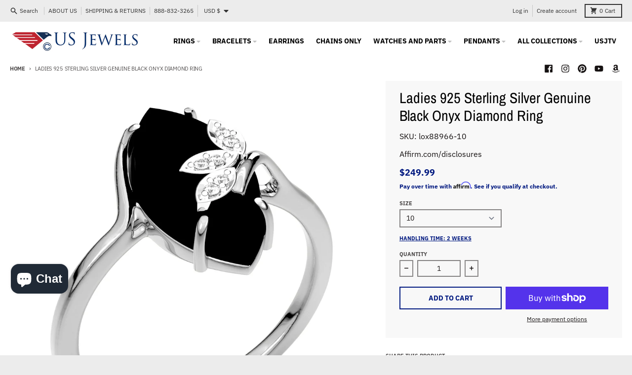

--- FILE ---
content_type: text/javascript
request_url: https://usjewels.com/cdn/shop/t/19/assets/package-splide.js?v=2149670768387963941653388206
body_size: 16321
content:
(()=>{"use strict";var __webpack_exports__={};/*!
 * Splide.js
 * Version  : 3.6.12
 * License  : MIT
 * Copyright: 2022 Naotoshi Fujita
 */const PROJECT_CODE="splide",DATA_ATTRIBUTE=`data-${PROJECT_CODE}`,CREATED=1,MOUNTED=2,IDLE=3,MOVING=4,DESTROYED=5,STATES={CREATED,MOUNTED,IDLE,MOVING,DESTROYED},DEFAULT_EVENT_PRIORITY=10,DEFAULT_USER_EVENT_PRIORITY=20;function empty(array){array.length=0}function isObject(subject){return!isNull(subject)&&typeof subject=="object"}function isArray(subject){return Array.isArray(subject)}function isFunction(subject){return typeof subject=="function"}function isString(subject){return typeof subject=="string"}function isUndefined(subject){return typeof subject>"u"}function isNull(subject){return subject===null}function isHTMLElement(subject){return subject instanceof HTMLElement}function toArray(value){return isArray(value)?value:[value]}function forEach(values,iteratee){toArray(values).forEach(iteratee)}function includes(array,value){return array.indexOf(value)>-1}function push(array,items){return array.push(...toArray(items)),array}const arrayProto=Array.prototype;function slice(arrayLike,start,end){return arrayProto.slice.call(arrayLike,start,end)}function find(arrayLike,predicate){return slice(arrayLike).filter(predicate)[0]}function toggleClass(elm,classes,add){elm&&forEach(classes,name=>{name&&elm.classList[add?"add":"remove"](name)})}function addClass(elm,classes){toggleClass(elm,isString(classes)?classes.split(" "):classes,!0)}function append(parent,children2){forEach(children2,parent.appendChild.bind(parent))}function before(nodes,ref){forEach(nodes,node=>{const parent=ref.parentNode;parent&&parent.insertBefore(node,ref)})}function matches(elm,selector){return isHTMLElement(elm)&&(elm.msMatchesSelector||elm.matches).call(elm,selector)}function children(parent,selector){return parent?slice(parent.children).filter(child2=>matches(child2,selector)):[]}function child(parent,selector){return selector?children(parent,selector)[0]:parent.firstElementChild}function forOwn(object,iteratee,right){if(object){let keys=Object.keys(object);keys=right?keys.reverse():keys;for(let i=0;i<keys.length;i++){const key=keys[i];if(key!=="__proto__"&&iteratee(object[key],key)===!1)break}}return object}function splide_esm_assign(object){return slice(arguments,1).forEach(source=>{forOwn(source,(value,key)=>{object[key]=source[key]})}),object}function merge(object,source){return forOwn(source,(value,key)=>{isArray(value)?object[key]=value.slice():isObject(value)?object[key]=merge(isObject(object[key])?object[key]:{},value):object[key]=value}),object}function removeAttribute(elm,attrs){elm&&forEach(attrs,attr=>{elm.removeAttribute(attr)})}function setAttribute(elm,attrs,value){isObject(attrs)?forOwn(attrs,(value2,name)=>{setAttribute(elm,name,value2)}):isNull(value)?removeAttribute(elm,attrs):elm.setAttribute(attrs,String(value))}function create(tag,attrs,parent){const elm=document.createElement(tag);return attrs&&(isString(attrs)?addClass(elm,attrs):setAttribute(elm,attrs)),parent&&append(parent,elm),elm}function style(elm,prop,value){if(isUndefined(value))return getComputedStyle(elm)[prop];if(!isNull(value)){const{style:style2}=elm;value=`${value}`,style2[prop]!==value&&(style2[prop]=value)}}function display(elm,display2){style(elm,"display",display2)}function splide_esm_focus(elm){elm.setActive&&elm.setActive()||elm.focus({preventScroll:!0})}function getAttribute(elm,attr){return elm.getAttribute(attr)}function hasClass(elm,className){return elm&&elm.classList.contains(className)}function rect(target){return target.getBoundingClientRect()}function remove(nodes){forEach(nodes,node=>{node&&node.parentNode&&node.parentNode.removeChild(node)})}function measure(parent,value){if(isString(value)){const div=create("div",{style:`width: ${value}; position: absolute;`},parent);value=rect(div).width,remove(div)}return value}function parseHtml(html){return child(new DOMParser().parseFromString(html,"text/html").body)}function prevent(e,stopPropagation){e.preventDefault(),stopPropagation&&(e.stopPropagation(),e.stopImmediatePropagation())}function query(parent,selector){return parent&&parent.querySelector(selector)}function queryAll(parent,selector){return slice(parent.querySelectorAll(selector))}function removeClass(elm,classes){toggleClass(elm,classes,!1)}function unit(value){return isString(value)?value:value?`${value}px`:""}function assert(condition,message=""){if(!condition)throw new Error(`[${PROJECT_CODE}] ${message}`)}function nextTick(callback){setTimeout(callback)}const noop=()=>{};function raf(func){return requestAnimationFrame(func)}const{min,max,floor,ceil,abs}=Math;function approximatelyEqual(x,y,epsilon){return abs(x-y)<epsilon}function between(number,minOrMax,maxOrMin,exclusive){const minimum=min(minOrMax,maxOrMin),maximum=max(minOrMax,maxOrMin);return exclusive?minimum<number&&number<maximum:minimum<=number&&number<=maximum}function clamp(number,x,y){const minimum=min(x,y),maximum=max(x,y);return min(max(minimum,number),maximum)}function sign(x){return+(x>0)-+(x<0)}function camelToKebab(string){return string.replace(/([a-z0-9])([A-Z])/g,"$1-$2").toLowerCase()}function format(string,replacements){return forEach(replacements,replacement=>{string=string.replace("%s",`${replacement}`)}),string}function pad(number){return number<10?`0${number}`:`${number}`}const ids={};function uniqueId(prefix){return`${prefix}${pad(ids[prefix]=(ids[prefix]||0)+1)}`}function EventBus(){let handlers={};function on(events,callback,key,priority=DEFAULT_EVENT_PRIORITY){forEachEvent(events,(event,namespace)=>{handlers[event]=handlers[event]||[],push(handlers[event],{_event:event,_callback:callback,_namespace:namespace,_priority:priority,_key:key}).sort((handler1,handler2)=>handler1._priority-handler2._priority)})}function off(events,key){forEachEvent(events,(event,namespace)=>{const eventHandlers=handlers[event];handlers[event]=eventHandlers&&eventHandlers.filter(handler=>handler._key?handler._key!==key:key||handler._namespace!==namespace)})}function offBy(key){forOwn(handlers,(eventHandlers,event)=>{off(event,key)})}function emit(event){(handlers[event]||[]).forEach(handler=>{handler._callback.apply(handler,slice(arguments,1))})}function destroy(){handlers={}}function forEachEvent(events,iteratee){toArray(events).join(" ").split(" ").forEach(eventNS=>{const fragments=eventNS.split(".");iteratee(fragments[0],fragments[1])})}return{on,off,offBy,emit,destroy}}const EVENT_MOUNTED="mounted",EVENT_READY="ready",EVENT_MOVE="move",EVENT_MOVED="moved",EVENT_SHIFTED="shifted",EVENT_CLICK="click",EVENT_ACTIVE="active",EVENT_INACTIVE="inactive",EVENT_VISIBLE="visible",EVENT_HIDDEN="hidden",EVENT_SLIDE_KEYDOWN="slide:keydown",EVENT_REFRESH="refresh",EVENT_UPDATED="updated",EVENT_RESIZE="resize",EVENT_RESIZED="resized",EVENT_REPOSITIONED="repositioned",EVENT_DRAG="drag",EVENT_DRAGGING="dragging",EVENT_DRAGGED="dragged",EVENT_SCROLL="scroll",EVENT_SCROLLED="scrolled",EVENT_DESTROY="destroy",EVENT_ARROWS_MOUNTED="arrows:mounted",EVENT_ARROWS_UPDATED="arrows:updated",EVENT_PAGINATION_MOUNTED="pagination:mounted",EVENT_PAGINATION_UPDATED="pagination:updated",EVENT_NAVIGATION_MOUNTED="navigation:mounted",EVENT_AUTOPLAY_PLAY="autoplay:play",EVENT_AUTOPLAY_PLAYING="autoplay:playing",EVENT_AUTOPLAY_PAUSE="autoplay:pause",EVENT_LAZYLOAD_LOADED="lazyload:loaded";function EventInterface(Splide2){const{event}=Splide2,key={};let listeners=[];function on(events,callback,priority){event.on(events,callback,key,priority)}function off(events){event.off(events,key)}function bind(targets,events,callback,options){forEachEvent(targets,events,(target,event2)=>{listeners.push([target,event2,callback,options]),target.addEventListener(event2,callback,options)})}function unbind(targets,events,callback){forEachEvent(targets,events,(target,event2)=>{listeners=listeners.filter(listener=>listener[0]===target&&listener[1]===event2&&(!callback||listener[2]===callback)?(target.removeEventListener(event2,listener[2],listener[3]),!1):!0)})}function forEachEvent(targets,events,iteratee){forEach(targets,target=>{target&&events.split(" ").forEach(iteratee.bind(null,target))})}function destroy(){listeners=listeners.filter(data=>unbind(data[0],data[1])),event.offBy(key)}return event.on(EVENT_DESTROY,destroy,key),{on,off,emit:event.emit,bind,unbind,destroy}}function RequestInterval(interval,onInterval,onUpdate,limit){const{now}=Date;let startTime,rate=0,id,paused=!0,count=0;function update(){if(!paused){const elapsed=now()-startTime;if(elapsed>=interval?(rate=1,startTime=now()):rate=elapsed/interval,onUpdate&&onUpdate(rate),rate===1&&(onInterval(),limit&&++count>=limit))return pause();raf(update)}}function start(resume){!resume&&cancel(),startTime=now()-(resume?rate*interval:0),paused=!1,raf(update)}function pause(){paused=!0}function rewind(){startTime=now(),rate=0,onUpdate&&onUpdate(rate)}function cancel(){cancelAnimationFrame(id),rate=0,id=0,paused=!0}function set(time){interval=time}function isPaused(){return paused}return{start,rewind,pause,cancel,set,isPaused}}function State(initialState){let state=initialState;function set(value){state=value}function is(states){return includes(toArray(states),state)}return{set,is}}function Throttle(func,duration){let interval;function throttled(){interval||(interval=RequestInterval(duration||0,()=>{func.apply(this,arguments),interval=null},null,1),interval.start())}return throttled}function Options(Splide2,Components2,options){const throttledObserve=Throttle(observe);let initialOptions,points,currPoint;function setup(){try{merge(options,JSON.parse(getAttribute(Splide2.root,DATA_ATTRIBUTE)))}catch(e){assert(!1,e.message)}initialOptions=merge({},options);const{breakpoints}=options;if(breakpoints){const isMin=options.mediaQuery==="min";points=Object.keys(breakpoints).sort((n,m)=>isMin?+m-+n:+n-+m).map(point=>[point,matchMedia(`(${isMin?"min":"max"}-width:${point}px)`)]),observe()}}function mount(){points&&addEventListener("resize",throttledObserve)}function destroy(completely){completely&&removeEventListener("resize",throttledObserve)}function observe(){const item=find(points,item2=>item2[1].matches)||[];item[0]!==currPoint&&onMatch(currPoint=item[0])}function onMatch(point){const newOptions=options.breakpoints[point]||initialOptions;newOptions.destroy?(Splide2.options=initialOptions,Splide2.destroy(newOptions.destroy==="completely")):(Splide2.state.is(DESTROYED)&&(destroy(!0),Splide2.mount()),Splide2.options=newOptions)}return{setup,mount,destroy}}const RTL="rtl",TTB="ttb",ORIENTATION_MAP={marginRight:["marginBottom","marginLeft"],autoWidth:["autoHeight"],fixedWidth:["fixedHeight"],paddingLeft:["paddingTop","paddingRight"],paddingRight:["paddingBottom","paddingLeft"],width:["height"],left:["top","right"],right:["bottom","left"],x:["y"],X:["Y"],Y:["X"],ArrowLeft:["ArrowUp","ArrowRight"],ArrowRight:["ArrowDown","ArrowLeft"]};function Direction(Splide2,Components2,options){function resolve(prop,axisOnly){const{direction}=options,index=direction===RTL&&!axisOnly?1:direction===TTB?0:-1;return ORIENTATION_MAP[prop][index]||prop}function orient(value){return value*(options.direction===RTL?1:-1)}return{resolve,orient}}const CLASS_ROOT=PROJECT_CODE,CLASS_SLIDER=`${PROJECT_CODE}__slider`,CLASS_TRACK=`${PROJECT_CODE}__track`,CLASS_LIST=`${PROJECT_CODE}__list`,CLASS_SLIDE=`${PROJECT_CODE}__slide`,CLASS_CLONE=`${CLASS_SLIDE}--clone`,CLASS_CONTAINER=`${CLASS_SLIDE}__container`,CLASS_ARROWS=`${PROJECT_CODE}__arrows`,CLASS_ARROW=`${PROJECT_CODE}__arrow`,CLASS_ARROW_PREV=`${CLASS_ARROW}--prev`,CLASS_ARROW_NEXT=`${CLASS_ARROW}--next`,CLASS_PAGINATION=`${PROJECT_CODE}__pagination`,CLASS_PAGINATION_PAGE=`${CLASS_PAGINATION}__page`,CLASS_PROGRESS=`${PROJECT_CODE}__progress`,CLASS_PROGRESS_BAR=`${CLASS_PROGRESS}__bar`,CLASS_AUTOPLAY=`${PROJECT_CODE}__autoplay`,CLASS_PLAY=`${PROJECT_CODE}__play`,CLASS_PAUSE=`${PROJECT_CODE}__pause`,CLASS_SPINNER=`${PROJECT_CODE}__spinner`,CLASS_INITIALIZED="is-initialized",CLASS_ACTIVE="is-active",CLASS_PREV="is-prev",CLASS_NEXT="is-next",CLASS_VISIBLE="is-visible",CLASS_LOADING="is-loading",STATUS_CLASSES=[CLASS_ACTIVE,CLASS_VISIBLE,CLASS_PREV,CLASS_NEXT,CLASS_LOADING],CLASSES={slide:CLASS_SLIDE,clone:CLASS_CLONE,arrows:CLASS_ARROWS,arrow:CLASS_ARROW,prev:CLASS_ARROW_PREV,next:CLASS_ARROW_NEXT,pagination:CLASS_PAGINATION,page:CLASS_PAGINATION_PAGE,spinner:CLASS_SPINNER};function Elements(Splide2,Components2,options){const{on}=EventInterface(Splide2),{root}=Splide2,elements={},slides=[];let classes,slider,track,list;function setup(){collect(),identify(),addClass(root,classes=getClasses())}function mount(){on(EVENT_REFRESH,refresh,DEFAULT_EVENT_PRIORITY-2),on(EVENT_UPDATED,update)}function destroy(){[root,track,list].forEach(elm=>{removeAttribute(elm,"style")}),empty(slides),removeClass(root,classes)}function refresh(){destroy(),setup()}function update(){removeClass(root,classes),addClass(root,classes=getClasses())}function collect(){slider=child(root,`.${CLASS_SLIDER}`),track=query(root,`.${CLASS_TRACK}`),list=child(track,`.${CLASS_LIST}`),assert(track&&list,"A track/list element is missing."),push(slides,children(list,`.${CLASS_SLIDE}:not(.${CLASS_CLONE})`));const autoplay=find2(`.${CLASS_AUTOPLAY}`),arrows=find2(`.${CLASS_ARROWS}`);splide_esm_assign(elements,{root,slider,track,list,slides,arrows,autoplay,prev:query(arrows,`.${CLASS_ARROW_PREV}`),next:query(arrows,`.${CLASS_ARROW_NEXT}`),bar:query(find2(`.${CLASS_PROGRESS}`),`.${CLASS_PROGRESS_BAR}`),play:query(autoplay,`.${CLASS_PLAY}`),pause:query(autoplay,`.${CLASS_PAUSE}`)})}function identify(){const id=root.id||uniqueId(PROJECT_CODE);root.id=id,track.id=track.id||`${id}-track`,list.id=list.id||`${id}-list`}function find2(selector){return child(root,selector)||child(slider,selector)}function getClasses(){return[`${CLASS_ROOT}--${options.type}`,`${CLASS_ROOT}--${options.direction}`,options.drag&&`${CLASS_ROOT}--draggable`,options.isNavigation&&`${CLASS_ROOT}--nav`,CLASS_ACTIVE]}return splide_esm_assign(elements,{setup,mount,destroy})}const ROLE="role",ARIA_CONTROLS="aria-controls",ARIA_CURRENT="aria-current",ARIA_LABEL="aria-label",ARIA_HIDDEN="aria-hidden",TAB_INDEX="tabindex",DISABLED="disabled",ARIA_ORIENTATION="aria-orientation",ALL_ATTRIBUTES=[ROLE,ARIA_CONTROLS,ARIA_CURRENT,ARIA_LABEL,ARIA_HIDDEN,ARIA_ORIENTATION,TAB_INDEX,DISABLED],SLIDE="slide",LOOP="loop",FADE="fade";function Slide$1(Splide2,index,slideIndex,slide){const{on,emit,bind,destroy:destroyEvents}=EventInterface(Splide2),{Components,root,options}=Splide2,{isNavigation,updateOnMove}=options,{resolve}=Components.Direction,styles=getAttribute(slide,"style"),isClone=slideIndex>-1,container=child(slide,`.${CLASS_CONTAINER}`),focusableNodes=options.focusableNodes&&queryAll(slide,options.focusableNodes);let destroyed;function mount(){isClone||(slide.id=`${root.id}-slide${pad(index+1)}`),bind(slide,"click keydown",e=>{emit(e.type==="click"?EVENT_CLICK:EVENT_SLIDE_KEYDOWN,self,e)}),on([EVENT_REFRESH,EVENT_REPOSITIONED,EVENT_SHIFTED,EVENT_MOVED,EVENT_SCROLLED],update),on(EVENT_NAVIGATION_MOUNTED,initNavigation),updateOnMove&&on(EVENT_MOVE,onMove)}function destroy(){destroyed=!0,destroyEvents(),removeClass(slide,STATUS_CLASSES),removeAttribute(slide,ALL_ATTRIBUTES),setAttribute(slide,"style",styles)}function initNavigation(){const idx=isClone?slideIndex:index,label=format(options.i18n.slideX,idx+1),controls=Splide2.splides.map(target=>target.splide.root.id).join(" ");setAttribute(slide,ARIA_LABEL,label),setAttribute(slide,ARIA_CONTROLS,controls),setAttribute(slide,ROLE,"menuitem"),updateActivity(isActive())}function onMove(){destroyed||update()}function update(){if(!destroyed){const{index:currIndex}=Splide2;updateActivity(isActive()),updateVisibility(isVisible()),toggleClass(slide,CLASS_PREV,index===currIndex-1),toggleClass(slide,CLASS_NEXT,index===currIndex+1)}}function updateActivity(active){active!==hasClass(slide,CLASS_ACTIVE)&&(toggleClass(slide,CLASS_ACTIVE,active),isNavigation&&setAttribute(slide,ARIA_CURRENT,active||null),emit(active?EVENT_ACTIVE:EVENT_INACTIVE,self))}function updateVisibility(visible){const hidden=!visible&&(!isActive()||isClone);setAttribute(slide,ARIA_HIDDEN,hidden||null),setAttribute(slide,TAB_INDEX,!hidden&&options.slideFocus?0:null),focusableNodes&&focusableNodes.forEach(node=>{setAttribute(node,TAB_INDEX,hidden?-1:null)}),visible!==hasClass(slide,CLASS_VISIBLE)&&(toggleClass(slide,CLASS_VISIBLE,visible),emit(visible?EVENT_VISIBLE:EVENT_HIDDEN,self))}function style$1(prop,value,useContainer){style(useContainer&&container||slide,prop,value)}function isActive(){const{index:curr}=Splide2;return curr===index||options.cloneStatus&&curr===slideIndex}function isVisible(){if(Splide2.is(FADE))return isActive();const trackRect=rect(Components.Elements.track),slideRect=rect(slide),left=resolve("left"),right=resolve("right");return floor(trackRect[left])<=ceil(slideRect[left])&&floor(slideRect[right])<=ceil(trackRect[right])}function isWithin(from,distance){let diff=abs(from-index);return!isClone&&(options.rewind||Splide2.is(LOOP))&&(diff=min(diff,Splide2.length-diff)),diff<=distance}const self={index,slideIndex,slide,container,isClone,mount,destroy,update,style:style$1,isWithin};return self}function Slides(Splide2,Components2,options){const{on,emit,bind}=EventInterface(Splide2),{slides,list}=Components2.Elements,Slides2=[];function mount(){init(),on(EVENT_REFRESH,refresh),on([EVENT_MOUNTED,EVENT_REFRESH],()=>{Slides2.sort((Slide1,Slide2)=>Slide1.index-Slide2.index)})}function init(){slides.forEach((slide,index)=>{register(slide,index,-1)})}function destroy(){forEach$1(Slide2=>{Slide2.destroy()}),empty(Slides2)}function refresh(){destroy(),init()}function update(){forEach$1(Slide2=>{Slide2.update()})}function register(slide,index,slideIndex){const object=Slide$1(Splide2,index,slideIndex,slide);object.mount(),Slides2.push(object)}function get(excludeClones){return excludeClones?filter(Slide2=>!Slide2.isClone):Slides2}function getIn(page){const{Controller:Controller2}=Components2,index=Controller2.toIndex(page),max2=Controller2.hasFocus()?1:options.perPage;return filter(Slide2=>between(Slide2.index,index,index+max2-1))}function getAt(index){return filter(index)[0]}function add(items,index){forEach(items,slide=>{if(isString(slide)&&(slide=parseHtml(slide)),isHTMLElement(slide)){const ref=slides[index];ref?before(slide,ref):append(list,slide),addClass(slide,options.classes.slide),observeImages(slide,emit.bind(null,EVENT_RESIZE))}}),emit(EVENT_REFRESH)}function remove$1(matcher){remove(filter(matcher).map(Slide2=>Slide2.slide)),emit(EVENT_REFRESH)}function forEach$1(iteratee,excludeClones){get(excludeClones).forEach(iteratee)}function filter(matcher){return Slides2.filter(isFunction(matcher)?matcher:Slide2=>isString(matcher)?matches(Slide2.slide,matcher):includes(toArray(matcher),Slide2.index))}function style2(prop,value,useContainer){forEach$1(Slide2=>{Slide2.style(prop,value,useContainer)})}function observeImages(elm,callback){const images=queryAll(elm,"img");let{length}=images;length?images.forEach(img=>{bind(img,"load error",()=>{--length||callback()})}):callback()}function getLength(excludeClones){return excludeClones?slides.length:Slides2.length}function isEnough(){return Slides2.length>options.perPage}return{mount,destroy,update,register,get,getIn,getAt,add,remove:remove$1,forEach:forEach$1,filter,style:style2,getLength,isEnough}}function Layout(Splide2,Components2,options){const{on,bind,emit}=EventInterface(Splide2),{Slides:Slides2}=Components2,{resolve}=Components2.Direction,{root,track,list}=Components2.Elements,{getAt}=Slides2;let vertical,rootRect;function mount(){init(),bind(window,"resize load",Throttle(emit.bind(this,EVENT_RESIZE))),on([EVENT_UPDATED,EVENT_REFRESH],init),on(EVENT_RESIZE,resize)}function init(){rootRect=null,vertical=options.direction===TTB,style(root,"maxWidth",unit(options.width)),style(track,resolve("paddingLeft"),cssPadding(!1)),style(track,resolve("paddingRight"),cssPadding(!0)),resize()}function resize(){const newRect=rect(root);(!rootRect||rootRect.width!==newRect.width||rootRect.height!==newRect.height)&&(style(track,"height",cssTrackHeight()),Slides2.style(resolve("marginRight"),unit(options.gap)),Slides2.style("width",cssSlideWidth()||null),setSlidesHeight(),rootRect=newRect,emit(EVENT_RESIZED))}function setSlidesHeight(){Slides2.style("height",cssSlideHeight()||null,!0)}function cssPadding(right){const{padding}=options,prop=resolve(right?"right":"left");return padding&&unit(padding[prop]||(isObject(padding)?0:padding))||"0px"}function cssTrackHeight(){let height="";return vertical&&(height=cssHeight(),assert(height,"height or heightRatio is missing."),height=`calc(${height} - ${cssPadding(!1)} - ${cssPadding(!0)})`),height}function cssHeight(){return unit(options.height||rect(list).width*options.heightRatio)}function cssSlideWidth(){return options.autoWidth?"":unit(options.fixedWidth)||(vertical?"":cssSlideSize())}function cssSlideHeight(){return unit(options.fixedHeight)||(vertical?options.autoHeight?"":cssSlideSize():cssHeight())}function cssSlideSize(){const gap=unit(options.gap);return`calc((100%${gap&&` + ${gap}`})/${options.perPage||1}${gap&&` - ${gap}`})`}function listSize(){return rect(list)[resolve("width")]}function slideSize(index,withoutGap){const Slide2=getAt(index||0);return Slide2?rect(Slide2.slide)[resolve("width")]+(withoutGap?0:getGap()):0}function totalSize(index,withoutGap){const Slide2=getAt(index);if(Slide2){const right=rect(Slide2.slide)[resolve("right")],left=rect(list)[resolve("left")];return abs(right-left)+(withoutGap?0:getGap())}return 0}function sliderSize(){return totalSize(Splide2.length-1,!0)-totalSize(-1,!0)}function getGap(){const Slide2=getAt(0);return Slide2&&parseFloat(style(Slide2.slide,resolve("marginRight")))||0}function getPadding(right){return parseFloat(style(track,resolve(`padding${right?"Right":"Left"}`)))||0}return{mount,listSize,slideSize,sliderSize,totalSize,getPadding}}function Clones(Splide2,Components2,options){const{on,emit}=EventInterface(Splide2),{Elements:Elements2,Slides:Slides2}=Components2,{resolve}=Components2.Direction,clones=[];let cloneCount;function mount(){init(),on(EVENT_REFRESH,refresh),on([EVENT_UPDATED,EVENT_RESIZE],observe)}function init(){(cloneCount=computeCloneCount())&&(generate(cloneCount),emit(EVENT_RESIZE))}function destroy(){remove(clones),empty(clones)}function refresh(){destroy(),init()}function observe(){cloneCount<computeCloneCount()&&emit(EVENT_REFRESH)}function generate(count){const slides=Slides2.get().slice(),{length}=slides;if(length){for(;slides.length<count;)push(slides,slides);push(slides.slice(-count),slides.slice(0,count)).forEach((Slide2,index)=>{const isHead=index<count,clone=cloneDeep(Slide2.slide,index);isHead?before(clone,slides[0].slide):append(Elements2.list,clone),push(clones,clone),Slides2.register(clone,index-count+(isHead?0:length),Slide2.index)})}}function cloneDeep(elm,index){const clone=elm.cloneNode(!0);return addClass(clone,options.classes.clone),clone.id=`${Splide2.root.id}-clone${pad(index+1)}`,clone}function computeCloneCount(){let{clones:clones2}=options;if(!Splide2.is(LOOP))clones2=0;else if(!clones2){const fixedSize=measure(Elements2.list,options[resolve("fixedWidth")]);clones2=(fixedSize&&ceil(rect(Elements2.track)[resolve("width")]/fixedSize)||options[resolve("autoWidth")]&&Splide2.length||options.perPage)*(options.drag?(options.flickMaxPages||1)+1:2)}return clones2}return{mount,destroy}}function Move(Splide2,Components2,options){const{on,emit}=EventInterface(Splide2),{slideSize,getPadding,totalSize,listSize,sliderSize}=Components2.Layout,{resolve,orient}=Components2.Direction,{list,track}=Components2.Elements;let Transition;function mount(){Transition=Components2.Transition,on([EVENT_MOUNTED,EVENT_RESIZED,EVENT_UPDATED,EVENT_REFRESH],reposition)}function destroy(){removeAttribute(list,"style")}function reposition(){isBusy()||(Components2.Scroll.cancel(),jump(Splide2.index),emit(EVENT_REPOSITIONED))}function move(dest,index,prev,callback){if(!isBusy()){const{set}=Splide2.state,position=getPosition();dest!==index&&(Transition.cancel(),translate(shift(position,dest>index),!0)),set(MOVING),emit(EVENT_MOVE,index,prev,dest),Transition.start(index,()=>{set(IDLE),emit(EVENT_MOVED,index,prev,dest),options.trimSpace==="move"&&dest!==prev&&position===getPosition()?Components2.Controller.go(dest>prev?">":"<",!1,callback):callback&&callback()})}}function jump(index){translate(toPosition(index,!0))}function translate(position,preventLoop){if(!Splide2.is(FADE)){const destination=preventLoop?position:loop(position);list.style.transform=`translate${resolve("X")}(${destination}px)`,position!==destination&&emit(EVENT_SHIFTED)}}function loop(position){if(Splide2.is(LOOP)){const diff=orient(position-getPosition()),exceededMin=exceededLimit(!1,position)&&diff<0,exceededMax=exceededLimit(!0,position)&&diff>0;(exceededMin||exceededMax)&&(position=shift(position,exceededMax))}return position}function shift(position,backwards){const excess=position-getLimit(backwards),size=sliderSize();return position-=orient(size*(ceil(abs(excess)/size)||1))*(backwards?1:-1),position}function cancel(){translate(getPosition()),Transition.cancel()}function toIndex(position){const Slides2=Components2.Slides.get();let index=0,minDistance=1/0;for(let i=0;i<Slides2.length;i++){const slideIndex=Slides2[i].index,distance=abs(toPosition(slideIndex,!0)-position);if(distance<=minDistance)minDistance=distance,index=slideIndex;else break}return index}function toPosition(index,trimming){const position=orient(totalSize(index-1)-offset(index));return trimming?trim(position):position}function getPosition(){const left=resolve("left");return rect(list)[left]-rect(track)[left]+orient(getPadding(!1))}function trim(position){return options.trimSpace&&Splide2.is(SLIDE)&&(position=clamp(position,0,orient(sliderSize()-listSize()))),position}function offset(index){const{focus}=options;return focus==="center"?(listSize()-slideSize(index,!0))/2:+focus*slideSize(index)||0}function getLimit(max2){return toPosition(max2?Components2.Controller.getEnd():0,!!options.trimSpace)}function isBusy(){return Splide2.state.is(MOVING)&&options.waitForTransition}function exceededLimit(max2,position){position=isUndefined(position)?getPosition():position;const exceededMin=max2!==!0&&orient(position)<orient(getLimit(!1)),exceededMax=max2!==!1&&orient(position)>orient(getLimit(!0));return exceededMin||exceededMax}return{mount,destroy,move,jump,translate,shift,cancel,toIndex,toPosition,getPosition,getLimit,isBusy,exceededLimit}}function Controller(Splide2,Components2,options){const{on}=EventInterface(Splide2),{Move:Move2}=Components2,{getPosition,getLimit}=Move2,{isEnough,getLength}=Components2.Slides,isLoop=Splide2.is(LOOP),isSlide=Splide2.is(SLIDE);let currIndex=options.start||0,prevIndex=currIndex,slideCount,perMove,perPage;function mount(){init(),on([EVENT_UPDATED,EVENT_REFRESH],init,DEFAULT_EVENT_PRIORITY-1)}function init(){slideCount=getLength(!0),perMove=options.perMove,perPage=options.perPage,currIndex=clamp(currIndex,0,slideCount-1)}function go(control,allowSameIndex,callback){const dest=parse(control);if(options.useScroll)scroll(dest,!0,!0,options.speed,callback);else{const index=loop(dest);index>-1&&!Move2.isBusy()&&(allowSameIndex||index!==currIndex)&&(setIndex(index),Move2.move(dest,index,prevIndex,callback))}}function scroll(destination,useIndex,snap,duration,callback){const dest=useIndex?destination:toDest(destination);Components2.Scroll.scroll(useIndex||snap?Move2.toPosition(dest,!0):destination,duration,()=>{setIndex(Move2.toIndex(Move2.getPosition())),callback&&callback()})}function parse(control){let index=currIndex;if(isString(control)){const[,indicator,number]=control.match(/([+\-<>])(\d+)?/)||[];indicator==="+"||indicator==="-"?index=computeDestIndex(currIndex+ +`${indicator}${+number||1}`,currIndex,!0):indicator===">"?index=number?toIndex(+number):getNext(!0):indicator==="<"&&(index=getPrev(!0))}else index=isLoop?control:clamp(control,0,getEnd());return index}function getNext(destination){return getAdjacent(!1,destination)}function getPrev(destination){return getAdjacent(!0,destination)}function getAdjacent(prev,destination){const number=perMove||(hasFocus()?1:perPage),dest=computeDestIndex(currIndex+number*(prev?-1:1),currIndex);return dest===-1&&isSlide&&!approximatelyEqual(getPosition(),getLimit(!prev),1)?prev?0:getEnd():destination?dest:loop(dest)}function computeDestIndex(dest,from,incremental){if(isEnough()){const end=getEnd();dest<0||dest>end?between(0,dest,from,!0)||between(end,from,dest,!0)?dest=toIndex(toPage(dest)):isLoop?dest=perMove||hasFocus()?dest:dest<0?-(slideCount%perPage||perPage):slideCount:options.rewind?dest=dest<0?end:0:dest=-1:!incremental&&dest!==from&&(dest=perMove?dest:toIndex(toPage(from)+(dest<from?-1:1)))}else dest=-1;return dest}function getEnd(){let end=slideCount-perPage;return(hasFocus()||isLoop&&perMove)&&(end=slideCount-1),max(end,0)}function loop(index){return isLoop?isEnough()?index%slideCount+(index<0?slideCount:0):-1:index}function toIndex(page){return clamp(hasFocus()?page:perPage*page,0,getEnd())}function toPage(index){return hasFocus()||(index=between(index,slideCount-perPage,slideCount-1)?slideCount-1:index,index=floor(index/perPage)),index}function toDest(destination){const closest=Move2.toIndex(destination);return isSlide?clamp(closest,0,getEnd()):closest}function setIndex(index){index!==currIndex&&(prevIndex=currIndex,currIndex=index)}function getIndex(prev){return prev?prevIndex:currIndex}function hasFocus(){return!isUndefined(options.focus)||options.isNavigation}return{mount,go,scroll,getNext,getPrev,getAdjacent,getEnd,setIndex,getIndex,toIndex,toPage,toDest,hasFocus}}const XML_NAME_SPACE="http://www.w3.org/2000/svg",PATH="m15.5 0.932-4.3 4.38 14.5 14.6-14.5 14.5 4.3 4.4 14.6-14.6 4.4-4.3-4.4-4.4-14.6-14.6z",SIZE=40;function Arrows(Splide2,Components2,options){const{on,bind,emit}=EventInterface(Splide2),{classes,i18n}=options,{Elements:Elements2,Controller:Controller2}=Components2;let wrapper=Elements2.arrows,prev=Elements2.prev,next=Elements2.next,created;const arrows={};function mount(){init(),on(EVENT_UPDATED,init)}function init(){if(options.arrows&&(!prev||!next)&&createArrows(),prev&&next)if(arrows.prev)display(wrapper,options.arrows===!1?"none":"");else{const{id}=Elements2.track;setAttribute(prev,ARIA_CONTROLS,id),setAttribute(next,ARIA_CONTROLS,id),arrows.prev=prev,arrows.next=next,listen(),emit(EVENT_ARROWS_MOUNTED,prev,next)}}function destroy(){created?remove(wrapper):(removeAttribute(prev,ALL_ATTRIBUTES),removeAttribute(next,ALL_ATTRIBUTES))}function listen(){const{go}=Controller2;on([EVENT_MOUNTED,EVENT_MOVED,EVENT_UPDATED,EVENT_REFRESH,EVENT_SCROLLED],update),bind(next,"click",()=>{go(">",!0)}),bind(prev,"click",()=>{go("<",!0)})}function createArrows(){wrapper=create("div",classes.arrows),prev=createArrow(!0),next=createArrow(!1),created=!0,append(wrapper,[prev,next]),before(wrapper,child(options.arrows==="slider"&&Elements2.slider||Splide2.root))}function createArrow(prev2){const arrow=`<button class="${classes.arrow} ${prev2?classes.prev:classes.next}" type="button"><svg xmlns="${XML_NAME_SPACE}" viewBox="0 0 ${SIZE} ${SIZE}" width="${SIZE}" height="${SIZE}"><path d="${options.arrowPath||PATH}" />`;return parseHtml(arrow)}function update(){const index=Splide2.index,prevIndex=Controller2.getPrev(),nextIndex=Controller2.getNext(),prevLabel=prevIndex>-1&&index<prevIndex?i18n.last:i18n.prev,nextLabel=nextIndex>-1&&index>nextIndex?i18n.first:i18n.next;prev.disabled=prevIndex<0,next.disabled=nextIndex<0,setAttribute(prev,ARIA_LABEL,prevLabel),setAttribute(next,ARIA_LABEL,nextLabel),emit(EVENT_ARROWS_UPDATED,prev,next,prevIndex,nextIndex)}return{arrows,mount,destroy}}const INTERVAL_DATA_ATTRIBUTE=`${DATA_ATTRIBUTE}-interval`;function Autoplay(Splide2,Components2,options){const{on,bind,emit}=EventInterface(Splide2),interval=RequestInterval(options.interval,Splide2.go.bind(Splide2,">"),update),{isPaused}=interval,{Elements:Elements2}=Components2;let hovered,focused,paused;function mount(){const{autoplay}=options;autoplay&&(initButton(!0),initButton(!1),listen(),autoplay!=="pause"&&play())}function initButton(forPause){const prop=forPause?"pause":"play",button=Elements2[prop];button&&(setAttribute(button,ARIA_CONTROLS,Elements2.track.id),setAttribute(button,ARIA_LABEL,options.i18n[prop]),bind(button,"click",forPause?pause:play))}function listen(){const{root}=Elements2;options.pauseOnHover&&bind(root,"mouseenter mouseleave",e=>{hovered=e.type==="mouseenter",autoToggle()}),options.pauseOnFocus&&bind(root,"focusin focusout",e=>{focused=e.type==="focusin",autoToggle()}),on([EVENT_MOVE,EVENT_SCROLL,EVENT_REFRESH],interval.rewind),on(EVENT_MOVE,updateInterval)}function play(){isPaused()&&Components2.Slides.isEnough()&&(interval.start(!options.resetProgress),focused=hovered=paused=!1,emit(EVENT_AUTOPLAY_PLAY))}function pause(manual=!0){isPaused()||(interval.pause(),emit(EVENT_AUTOPLAY_PAUSE)),paused=manual}function autoToggle(){paused||(!hovered&&!focused?play():pause(!1))}function update(rate){const{bar}=Elements2;bar&&style(bar,"width",`${rate*100}%`),emit(EVENT_AUTOPLAY_PLAYING,rate)}function updateInterval(){const Slide2=Components2.Slides.getAt(Splide2.index);interval.set(Slide2&&+getAttribute(Slide2.slide,INTERVAL_DATA_ATTRIBUTE)||options.interval)}return{mount,destroy:interval.cancel,play,pause,isPaused}}function Cover(Splide2,Components2,options){const{on}=EventInterface(Splide2);function mount(){options.cover&&(on(EVENT_LAZYLOAD_LOADED,(img,Slide2)=>{toggle(!0,img,Slide2)}),on([EVENT_MOUNTED,EVENT_UPDATED,EVENT_REFRESH],apply.bind(null,!0)))}function destroy(){apply(!1)}function apply(cover){Components2.Slides.forEach(Slide2=>{const img=child(Slide2.container||Slide2.slide,"img");img&&img.src&&toggle(cover,img,Slide2)})}function toggle(cover,img,Slide2){Slide2.style("background",cover?`center/cover no-repeat url("${img.src}")`:"",!0),display(img,cover?"none":"")}return{mount,destroy}}const BOUNCE_DIFF_THRESHOLD=10,BOUNCE_DURATION=600,FRICTION_FACTOR=.6,BASE_VELOCITY=1.5,MIN_DURATION=800;function Scroll(Splide2,Components2,options){const{on,emit}=EventInterface(Splide2),{Move:Move2}=Components2,{getPosition,getLimit,exceededLimit}=Move2;let interval,scrollCallback;function mount(){on(EVENT_MOVE,clear),on([EVENT_UPDATED,EVENT_REFRESH],cancel)}function scroll(destination,duration,callback,suppressConstraint){const start=getPosition();let friction=1;duration=duration||computeDuration(abs(destination-start)),scrollCallback=callback,clear(),interval=RequestInterval(duration,onScrolled,rate=>{const position=getPosition(),diff=(start+(destination-start)*easing(rate)-getPosition())*friction;Move2.translate(position+diff),Splide2.is(SLIDE)&&!suppressConstraint&&exceededLimit()&&(friction*=FRICTION_FACTOR,abs(diff)<BOUNCE_DIFF_THRESHOLD&&bounce(exceededLimit(!1)))},1),emit(EVENT_SCROLL),interval.start()}function bounce(backwards){scroll(getLimit(!backwards),BOUNCE_DURATION,null,!0)}function onScrolled(){const position=getPosition(),index=Move2.toIndex(position);between(index,0,Splide2.length-1)||Move2.translate(Move2.shift(position,index>0),!0),scrollCallback&&scrollCallback(),emit(EVENT_SCROLLED)}function computeDuration(distance){return max(distance/BASE_VELOCITY,MIN_DURATION)}function clear(){interval&&interval.cancel()}function cancel(){interval&&!interval.isPaused()&&(clear(),onScrolled())}function easing(t){const{easingFunc}=options;return easingFunc?easingFunc(t):1-Math.pow(1-t,4)}return{mount,destroy:clear,scroll,cancel}}const SCROLL_LISTENER_OPTIONS={passive:!1,capture:!0},FRICTION=5,LOG_INTERVAL=200,POINTER_DOWN_EVENTS="touchstart mousedown",POINTER_MOVE_EVENTS="touchmove mousemove",POINTER_UP_EVENTS="touchend touchcancel mouseup";function Drag(Splide2,Components2,options){const{on,emit,bind,unbind}=EventInterface(Splide2),{Move:Move2,Scroll:Scroll2,Controller:Controller2}=Components2,{track}=Components2.Elements,{resolve,orient}=Components2.Direction,{getPosition,exceededLimit}=Move2;let basePosition,baseEvent,prevBaseEvent,lastEvent,isFree,dragging,hasExceeded=!1,clickPrevented,disabled,target;function mount(){bind(track,POINTER_MOVE_EVENTS,noop,SCROLL_LISTENER_OPTIONS),bind(track,POINTER_UP_EVENTS,noop,SCROLL_LISTENER_OPTIONS),bind(track,POINTER_DOWN_EVENTS,onPointerDown,SCROLL_LISTENER_OPTIONS),bind(track,"click",onClick,{capture:!0}),bind(track,"dragstart",prevent),on([EVENT_MOUNTED,EVENT_UPDATED],init)}function init(){const{drag}=options;disable(!drag),isFree=drag==="free"}function onPointerDown(e){if(!disabled){const{noDrag}=options,isTouch=isTouchEvent(e),isDraggable=!noDrag||!matches(e.target,noDrag);clickPrevented=!1,isDraggable&&(isTouch||!e.button)&&(Move2.isBusy()?prevent(e,!0):(target=isTouch?track:window,prevBaseEvent=null,lastEvent=null,bind(target,POINTER_MOVE_EVENTS,onPointerMove,SCROLL_LISTENER_OPTIONS),bind(target,POINTER_UP_EVENTS,onPointerUp,SCROLL_LISTENER_OPTIONS),Move2.cancel(),Scroll2.cancel(),save(e)))}}function onPointerMove(e){if(lastEvent||emit(EVENT_DRAG),lastEvent=e,e.cancelable){const diff=coordOf(e)-coordOf(baseEvent);if(dragging){Move2.translate(basePosition+constrain(diff));const expired=timeOf(e)-timeOf(baseEvent)>LOG_INTERVAL,exceeded=hasExceeded!==(hasExceeded=exceededLimit());(expired||exceeded)&&save(e),emit(EVENT_DRAGGING),clickPrevented=!0,prevent(e)}else{let{dragMinThreshold:thresholds}=options;thresholds=isObject(thresholds)?thresholds:{mouse:0,touch:+thresholds||10},dragging=abs(diff)>(isTouchEvent(e)?thresholds.touch:thresholds.mouse),isSliderDirection()&&prevent(e)}}}function onPointerUp(e){unbind(target,POINTER_MOVE_EVENTS,onPointerMove),unbind(target,POINTER_UP_EVENTS,onPointerUp);const{index}=Splide2;if(lastEvent){if(dragging||e.cancelable&&isSliderDirection()){const velocity=computeVelocity(e),destination=computeDestination(velocity);isFree?Controller2.scroll(destination):Splide2.is(FADE)?Controller2.go(index+orient(sign(velocity))):Controller2.go(Controller2.toDest(destination),!0),prevent(e)}emit(EVENT_DRAGGED)}else!isFree&&getPosition()!==Move2.toPosition(index)&&Controller2.go(index,!0);dragging=!1}function save(e){prevBaseEvent=baseEvent,baseEvent=e,basePosition=getPosition()}function onClick(e){!disabled&&clickPrevented&&prevent(e,!0)}function isSliderDirection(){const diffX=abs(coordOf(lastEvent)-coordOf(baseEvent)),diffY=abs(coordOf(lastEvent,!0)-coordOf(baseEvent,!0));return diffX>diffY}function computeVelocity(e){if(Splide2.is(LOOP)||!hasExceeded){const base=baseEvent===lastEvent&&prevBaseEvent||baseEvent,diffCoord=coordOf(lastEvent)-coordOf(base),diffTime=timeOf(e)-timeOf(base),isFlick=timeOf(e)-timeOf(lastEvent)<LOG_INTERVAL;if(diffTime&&isFlick)return diffCoord/diffTime}return 0}function computeDestination(velocity){return getPosition()+sign(velocity)*min(abs(velocity)*(options.flickPower||600),isFree?1/0:Components2.Layout.listSize()*(options.flickMaxPages||1))}function coordOf(e,orthogonal){return(isTouchEvent(e)?e.touches[0]:e)[`page${resolve(orthogonal?"Y":"X")}`]}function timeOf(e){return e.timeStamp}function constrain(diff){return diff/(hasExceeded&&Splide2.is(SLIDE)?FRICTION:1)}function isTouchEvent(e){return typeof TouchEvent<"u"&&e instanceof TouchEvent}function isDragging(){return dragging}function disable(value){disabled=value}return{mount,disable,isDragging}}const IE_ARROW_KEYS=["Left","Right","Up","Down"],KEYBOARD_EVENT="keydown";function Keyboard(Splide2,Components2,options){const{on,bind,unbind}=EventInterface(Splide2),{root}=Splide2,{resolve}=Components2.Direction;let target,disabled;function mount(){init(),on(EVENT_UPDATED,onUpdated),on(EVENT_MOVE,onMove)}function init(){const{keyboard}=options;keyboard&&(keyboard==="focused"?(target=root,setAttribute(root,TAB_INDEX,0)):target=window,bind(target,KEYBOARD_EVENT,onKeydown))}function destroy(){unbind(target,KEYBOARD_EVENT),isHTMLElement(target)&&removeAttribute(target,TAB_INDEX)}function disable(value){disabled=value}function onMove(){const _disabled=disabled;disabled=!0,nextTick(()=>{disabled=_disabled})}function onUpdated(){destroy(),init()}function onKeydown(e){if(!disabled){const{key}=e,normalizedKey=includes(IE_ARROW_KEYS,key)?`Arrow${key}`:key;normalizedKey===resolve("ArrowLeft")?Splide2.go("<"):normalizedKey===resolve("ArrowRight")&&Splide2.go(">")}}return{mount,destroy,disable}}const SRC_DATA_ATTRIBUTE=`${DATA_ATTRIBUTE}-lazy`,SRCSET_DATA_ATTRIBUTE=`${SRC_DATA_ATTRIBUTE}-srcset`,IMAGE_SELECTOR=`[${SRC_DATA_ATTRIBUTE}], [${SRCSET_DATA_ATTRIBUTE}]`;function LazyLoad(Splide2,Components2,options){const{on,off,bind,emit}=EventInterface(Splide2),isSequential=options.lazyLoad==="sequential";let images=[],index=0;function mount(){options.lazyLoad&&(init(),on(EVENT_REFRESH,refresh),isSequential||on([EVENT_MOUNTED,EVENT_REFRESH,EVENT_MOVED,EVENT_SCROLLED],observe))}function refresh(){destroy(),init()}function init(){Components2.Slides.forEach(_Slide=>{queryAll(_Slide.slide,IMAGE_SELECTOR).forEach(_img=>{const src=getAttribute(_img,SRC_DATA_ATTRIBUTE),srcset=getAttribute(_img,SRCSET_DATA_ATTRIBUTE);if(src!==_img.src||srcset!==_img.srcset){const className=options.classes.spinner,parent=_img.parentElement,_spinner=child(parent,`.${className}`)||create("span",className,parent);setAttribute(_spinner,ROLE,"presentation"),images.push({_img,_Slide,src,srcset,_spinner}),!_img.src&&display(_img,"none")}})}),isSequential&&loadNext()}function destroy(){index=0,images=[]}function observe(){images=images.filter(data=>{const distance=options.perPage*((options.preloadPages||1)+1)-1;return data._Slide.isWithin(Splide2.index,distance)?load(data):!0}),images.length||off(EVENT_MOVED)}function load(data){const{_img}=data;addClass(data._Slide.slide,CLASS_LOADING),bind(_img,"load error",e=>{onLoad(data,e.type==="error")}),["srcset","src"].forEach(name=>{data[name]&&(setAttribute(_img,name,data[name]),removeAttribute(_img,name==="src"?SRC_DATA_ATTRIBUTE:SRCSET_DATA_ATTRIBUTE))})}function onLoad(data,error){const{_Slide}=data;removeClass(_Slide.slide,CLASS_LOADING),error||(remove(data._spinner),display(data._img,""),emit(EVENT_LAZYLOAD_LOADED,data._img,_Slide),emit(EVENT_RESIZE)),isSequential&&loadNext()}function loadNext(){index<images.length&&load(images[index++])}return{mount,destroy}}function Pagination(Splide2,Components2,options){const{on,emit,bind,unbind}=EventInterface(Splide2),{Slides:Slides2,Elements:Elements2,Controller:Controller2}=Components2,{hasFocus,getIndex}=Controller2,items=[];let list;function mount(){init(),on([EVENT_UPDATED,EVENT_REFRESH],init),on([EVENT_MOVE,EVENT_SCROLLED],update)}function init(){destroy(),options.pagination&&Slides2.isEnough()&&(createPagination(),emit(EVENT_PAGINATION_MOUNTED,{list,items},getAt(Splide2.index)),update())}function destroy(){list&&(remove(list),items.forEach(item=>{unbind(item.button,"click")}),empty(items),list=null)}function createPagination(){const{length}=Splide2,{classes,i18n,perPage}=options,parent=options.pagination==="slider"&&Elements2.slider||Elements2.root,max2=hasFocus()?length:ceil(length/perPage);list=create("ul",classes.pagination,parent);for(let i=0;i<max2;i++){const li=create("li",null,list),button=create("button",{class:classes.page,type:"button"},li),controls=Slides2.getIn(i).map(Slide2=>Slide2.slide.id),text=!hasFocus()&&perPage>1?i18n.pageX:i18n.slideX;bind(button,"click",onClick.bind(null,i)),setAttribute(button,ARIA_CONTROLS,controls.join(" ")),setAttribute(button,ARIA_LABEL,format(text,i+1)),items.push({li,button,page:i})}}function onClick(page){Controller2.go(`>${page}`,!0,()=>{const Slide2=Slides2.getAt(Controller2.toIndex(page));Slide2&&splide_esm_focus(Slide2.slide)})}function getAt(index){return items[Controller2.toPage(index)]}function update(){const prev=getAt(getIndex(!0)),curr=getAt(getIndex());prev&&(removeClass(prev.button,CLASS_ACTIVE),removeAttribute(prev.button,ARIA_CURRENT)),curr&&(addClass(curr.button,CLASS_ACTIVE),setAttribute(curr.button,ARIA_CURRENT,!0)),emit(EVENT_PAGINATION_UPDATED,{list,items},prev,curr)}return{items,mount,destroy,getAt,update}}const TRIGGER_KEYS=[" ","Enter","Spacebar"];function Sync(Splide2,Components2,options){const{list}=Components2.Elements,events=[];function mount(){Splide2.splides.forEach(target=>{!target.isParent&&sync(target.splide)}),options.isNavigation&&navigate()}function destroy(){removeAttribute(list,ALL_ATTRIBUTES),events.forEach(event=>{event.destroy()}),empty(events)}function remount(){destroy(),mount()}function sync(splide){[Splide2,splide].forEach(instance=>{const event=EventInterface(instance),target=instance===Splide2?splide:Splide2;event.on(EVENT_MOVE,(index,prev,dest)=>{target.go(target.is(LOOP)?dest:index)}),events.push(event)})}function navigate(){const event=EventInterface(Splide2),{on}=event;on(EVENT_CLICK,onClick),on(EVENT_SLIDE_KEYDOWN,onKeydown),on([EVENT_MOUNTED,EVENT_UPDATED],update),setAttribute(list,ROLE,"menu"),events.push(event),event.emit(EVENT_NAVIGATION_MOUNTED,Splide2.splides)}function update(){setAttribute(list,ARIA_ORIENTATION,options.direction!==TTB?"horizontal":null)}function onClick(Slide2){Splide2.go(Slide2.index)}function onKeydown(Slide2,e){includes(TRIGGER_KEYS,e.key)&&(onClick(Slide2),prevent(e))}return{mount,destroy,remount}}function Wheel(Splide2,Components2,options){const{bind}=EventInterface(Splide2);function mount(){options.wheel&&bind(Components2.Elements.track,"wheel",onWheel,SCROLL_LISTENER_OPTIONS)}function onWheel(e){if(e.cancelable){const{deltaY}=e;if(deltaY){const backwards=deltaY<0;Splide2.go(backwards?"<":">"),shouldPrevent(backwards)&&prevent(e)}}}function shouldPrevent(backwards){return!options.releaseWheel||Splide2.state.is(MOVING)||Components2.Controller.getAdjacent(backwards)!==-1}return{mount}}var ComponentConstructors=Object.freeze({__proto__:null,Options,Direction,Elements,Slides,Layout,Clones,Move,Controller,Arrows,Autoplay,Cover,Scroll,Drag,Keyboard,LazyLoad,Pagination,Sync,Wheel});const DEFAULTS={type:"slide",speed:400,waitForTransition:!0,perPage:1,cloneStatus:!0,arrows:!0,pagination:!0,interval:5e3,pauseOnHover:!0,pauseOnFocus:!0,resetProgress:!0,keyboard:!0,easing:"cubic-bezier(0.25, 1, 0.5, 1)",drag:!0,direction:"ltr",slideFocus:!0,trimSpace:!0,focusableNodes:"a, button, textarea, input, select, iframe",classes:CLASSES,i18n:{prev:"Previous slide",next:"Next slide",first:"Go to first slide",last:"Go to last slide",slideX:"Go to slide %s",pageX:"Go to page %s",play:"Start autoplay",pause:"Pause autoplay"}};function Fade(Splide2,Components2,options){const{on}=EventInterface(Splide2);function mount(){on([EVENT_MOUNTED,EVENT_REFRESH],()=>{nextTick(()=>{Components2.Slides.style("transition",`opacity ${options.speed}ms ${options.easing}`)})})}function start(index,done){const{track}=Components2.Elements;style(track,"height",unit(rect(track).height)),nextTick(()=>{done(),style(track,"height","")})}return{mount,start,cancel:noop}}function Slide(Splide2,Components2,options){const{bind}=EventInterface(Splide2),{Move:Move2,Controller:Controller2}=Components2,{list}=Components2.Elements;let endCallback;function mount(){bind(list,"transitionend",e=>{e.target===list&&endCallback&&(cancel(),endCallback())})}function start(index,done){const destination=Move2.toPosition(index,!0),position=Move2.getPosition(),speed=getSpeed(index);abs(destination-position)>=1&&speed>=1?(apply(`transform ${speed}ms ${options.easing}`),Move2.translate(destination,!0),endCallback=done):(Move2.jump(index),done())}function cancel(){apply("")}function getSpeed(index){const{rewindSpeed}=options;if(Splide2.is(SLIDE)&&rewindSpeed){const prev=Controller2.getIndex(!0),end=Controller2.getEnd();if(prev===0&&index>=end||prev>=end&&index===0)return rewindSpeed}return options.speed}function apply(transition){style(list,"transition",transition)}return{mount,start,cancel}}const _Splide=class{constructor(target,options){this.event=EventBus(),this.Components={},this.state=State(CREATED),this.splides=[],this._options={},this._Extensions={};const root=isString(target)?query(document,target):target;assert(root,`${root} is invalid.`),this.root=root,merge(DEFAULTS,_Splide.defaults),merge(merge(this._options,DEFAULTS),options||{})}mount(Extensions,Transition){const{state,Components:Components2}=this;assert(state.is([CREATED,DESTROYED]),"Already mounted!"),state.set(CREATED),this._Components=Components2,this._Transition=Transition||this._Transition||(this.is(FADE)?Fade:Slide),this._Extensions=Extensions||this._Extensions;const Constructors=splide_esm_assign({},ComponentConstructors,this._Extensions,{Transition:this._Transition});return forOwn(Constructors,(Component,key)=>{const component=Component(this,Components2,this._options);Components2[key]=component,component.setup&&component.setup()}),forOwn(Components2,component=>{component.mount&&component.mount()}),this.emit(EVENT_MOUNTED),addClass(this.root,CLASS_INITIALIZED),state.set(IDLE),this.emit(EVENT_READY),this}sync(splide){return this.splides.push({splide}),splide.splides.push({splide:this,isParent:!0}),this.state.is(IDLE)&&(this._Components.Sync.remount(),splide.Components.Sync.remount()),this}go(control){return this._Components.Controller.go(control),this}on(events,callback){return this.event.on(events,callback,null,DEFAULT_USER_EVENT_PRIORITY),this}off(events){return this.event.off(events),this}emit(event){return this.event.emit(event,...slice(arguments,1)),this}add(slides,index){return this._Components.Slides.add(slides,index),this}remove(matcher){return this._Components.Slides.remove(matcher),this}is(type){return this._options.type===type}refresh(){return this.emit(EVENT_REFRESH),this}destroy(completely=!0){const{event,state}=this;return state.is(CREATED)?event.on(EVENT_READY,this.destroy.bind(this,completely),this):(forOwn(this._Components,component=>{component.destroy&&component.destroy(completely)},!0),event.emit(EVENT_DESTROY),event.destroy(),completely&&empty(this.splides),state.set(DESTROYED)),this}get options(){return this._options}set options(options){const{_options}=this;merge(_options,options),this.state.is(CREATED)||this.emit(EVENT_UPDATED,_options)}get length(){return this._Components.Slides.getLength(!0)}get index(){return this._Components.Controller.getIndex()}};let Splide=_Splide;Splide.defaults={},Splide.STATES=STATES;const CLASS_RENDERED="is-rendered",RENDERER_DEFAULT_CONFIG={listTag:"ul",slideTag:"li"};class Style{constructor(id,options){this.styles={},this.id=id,this.options=options}rule(selector,prop,value,breakpoint){breakpoint=breakpoint||"default";const selectors=this.styles[breakpoint]=this.styles[breakpoint]||{},styles=selectors[selector]=selectors[selector]||{};styles[prop]=value}build(){let css="";return this.styles.default&&(css+=this.buildSelectors(this.styles.default)),Object.keys(this.styles).sort((n,m)=>this.options.mediaQuery==="min"?+n-+m:+m-+n).forEach(breakpoint=>{breakpoint!=="default"&&(css+=`@media screen and (max-width: ${breakpoint}px) {`,css+=this.buildSelectors(this.styles[breakpoint]),css+="}")}),css}buildSelectors(selectors){let css="";return forOwn(selectors,(styles,selector)=>{selector=`#${this.id} ${selector}`.trim(),css+=`${selector} {`,forOwn(styles,(value,prop)=>{(value||value===0)&&(css+=`${prop}: ${value};`)}),css+="}"}),css}}class SplideRenderer{constructor(contents,options,config,defaults){this.slides=[],this.options={},this.breakpoints=[],merge(DEFAULTS,defaults||{}),merge(merge(this.options,DEFAULTS),options||{}),this.contents=contents,this.config=splide_esm_assign({},RENDERER_DEFAULT_CONFIG,config||{}),this.id=this.config.id||uniqueId("splide"),this.Style=new Style(this.id,this.options),this.Direction=Direction(null,null,this.options),assert(this.contents.length,"Provide at least 1 content."),this.init()}static clean(splide){const{on}=EventInterface(splide),{root}=splide,clones=queryAll(root,`.${CLASS_CLONE}`);on(EVENT_MOUNTED,()=>{remove(child(root,"style"))}),remove(clones)}init(){this.parseBreakpoints(),this.initSlides(),this.registerRootStyles(),this.registerTrackStyles(),this.registerSlideStyles(),this.registerListStyles()}initSlides(){push(this.slides,this.contents.map((content,index)=>{content=isString(content)?{html:content}:content,content.styles=content.styles||{},content.attrs=content.attrs||{},this.cover(content);const classes=`${this.options.classes.slide} ${index===0?CLASS_ACTIVE:""}`;return splide_esm_assign(content.attrs,{class:`${classes} ${content.attrs.class||""}`.trim(),style:this.buildStyles(content.styles)}),content})),this.isLoop()&&this.generateClones(this.slides)}registerRootStyles(){this.breakpoints.forEach(([width,options])=>{this.Style.rule(" ","max-width",unit(options.width),width)})}registerTrackStyles(){const{Style:Style2}=this,selector=`.${CLASS_TRACK}`;this.breakpoints.forEach(([width,options])=>{Style2.rule(selector,this.resolve("paddingLeft"),this.cssPadding(options,!1),width),Style2.rule(selector,this.resolve("paddingRight"),this.cssPadding(options,!0),width),Style2.rule(selector,"height",this.cssTrackHeight(options),width)})}registerListStyles(){const{Style:Style2}=this,selector=`.${CLASS_LIST}`;this.breakpoints.forEach(([width,options])=>{Style2.rule(selector,"transform",this.buildTranslate(options),width),this.cssSlideHeight(options)||Style2.rule(selector,"aspect-ratio",this.cssAspectRatio(options),width)})}registerSlideStyles(){const{Style:Style2}=this,selector=`.${CLASS_SLIDE}`;this.breakpoints.forEach(([width,options])=>{Style2.rule(selector,"width",this.cssSlideWidth(options),width),Style2.rule(selector,"height",this.cssSlideHeight(options)||"100%",width),Style2.rule(selector,this.resolve("marginRight"),unit(options.gap)||"0px",width),Style2.rule(`${selector} > img`,"display",options.cover?"none":"inline",width)})}buildTranslate(options){const{resolve,orient}=this.Direction,values=[];return values.push(this.cssOffsetClones(options)),values.push(this.cssOffsetGaps(options)),this.isCenter(options)&&(values.push(this.buildCssValue(orient(-50),"%")),values.push(...this.cssOffsetCenter(options))),values.filter(Boolean).map(value=>`translate${resolve("X")}(${value})`).join(" ")}cssOffsetClones(options){const{resolve,orient}=this.Direction,cloneCount=this.getCloneCount();if(this.isFixedWidth(options)){const{value,unit:unit2}=this.parseCssValue(options[resolve("fixedWidth")]);return this.buildCssValue(orient(value)*cloneCount,unit2)}const percent=100*cloneCount/options.perPage;return`${orient(percent)}%`}cssOffsetCenter(options){const{resolve,orient}=this.Direction;if(this.isFixedWidth(options)){const{value,unit:unit2}=this.parseCssValue(options[resolve("fixedWidth")]);return[this.buildCssValue(orient(value/2),unit2)]}const values=[],{perPage,gap}=options;if(values.push(`${orient(50/perPage)}%`),gap){const{value,unit:unit2}=this.parseCssValue(gap),gapOffset=(value/perPage-value)/2;values.push(this.buildCssValue(orient(gapOffset),unit2))}return values}cssOffsetGaps(options){const cloneCount=this.getCloneCount();if(cloneCount&&options.gap){const{orient}=this.Direction,{value,unit:unit2}=this.parseCssValue(options.gap);if(this.isFixedWidth(options))return this.buildCssValue(orient(value*cloneCount),unit2);const{perPage}=options,gaps=cloneCount/perPage;return this.buildCssValue(orient(gaps*value),unit2)}return""}resolve(prop){return camelToKebab(this.Direction.resolve(prop))}cssPadding(options,right){const{padding}=options,prop=this.Direction.resolve(right?"right":"left",!0);return padding&&unit(padding[prop]||(isObject(padding)?0:padding))||"0px"}cssTrackHeight(options){let height="";return this.isVertical()&&(height=this.cssHeight(options),assert(height,'"height" is missing.'),height=`calc(${height} - ${this.cssPadding(options,!1)} - ${this.cssPadding(options,!0)})`),height}cssHeight(options){return unit(options.height)}cssSlideWidth(options){return options.autoWidth?"":unit(options.fixedWidth)||(this.isVertical()?"":this.cssSlideSize(options))}cssSlideHeight(options){return unit(options.fixedHeight)||(this.isVertical()?options.autoHeight?"":this.cssSlideSize(options):this.cssHeight(options))}cssSlideSize(options){const gap=unit(options.gap);return`calc((100%${gap&&` + ${gap}`})/${options.perPage||1}${gap&&` - ${gap}`})`}cssAspectRatio(options){const{heightRatio}=options;return heightRatio?`${1/heightRatio}`:""}buildCssValue(value,unit2){return`${value}${unit2}`}parseCssValue(value){if(isString(value)){const number=parseFloat(value)||0,unit2=value.replace(/\d*(\.\d*)?/,"")||"px";return{value:number,unit:unit2}}return{value,unit:"px"}}parseBreakpoints(){const{breakpoints}=this.options;this.breakpoints.push(["default",this.options]),breakpoints&&forOwn(breakpoints,(options,width)=>{this.breakpoints.push([width,merge(merge({},this.options),options)])})}isFixedWidth(options){return!!options[this.Direction.resolve("fixedWidth")]}isLoop(){return this.options.type===LOOP}isCenter(options){if(options.focus==="center"){if(this.isLoop())return!0;if(this.options.type===SLIDE)return!this.options.trimSpace}return!1}isVertical(){return this.options.direction===TTB}buildClasses(){const{options}=this;return[CLASS_ROOT,`${CLASS_ROOT}--${options.type}`,`${CLASS_ROOT}--${options.direction}`,options.drag&&`${CLASS_ROOT}--draggable`,options.isNavigation&&`${CLASS_ROOT}--nav`,CLASS_ACTIVE,!this.config.hidden&&CLASS_RENDERED].filter(Boolean).join(" ")}buildAttrs(attrs){let attr="";return forOwn(attrs,(value,key)=>{attr+=value?` ${camelToKebab(key)}="${value}"`:""}),attr.trim()}buildStyles(styles){let style2="";return forOwn(styles,(value,key)=>{style2+=` ${camelToKebab(key)}:${value};`}),style2.trim()}renderSlides(){const{slideTag:tag}=this.config;return this.slides.map(content=>`<${tag} ${this.buildAttrs(content.attrs)}>${content.html||""}</${tag}>`).join("")}cover(content){const{styles,html=""}=content;if(this.options.cover&&!this.options.lazyLoad){const src=html.match(/<img.*?src\s*=\s*(['"])(.+?)\1.*?>/);src&&src[2]&&(styles.background=`center/cover no-repeat url('${src[2]}')`)}}generateClones(contents){const{classes}=this.options,count=this.getCloneCount(),slides=contents.slice();for(;slides.length<count;)push(slides,slides);push(slides.slice(-count).reverse(),slides.slice(0,count)).forEach((content,index)=>{const attrs=splide_esm_assign({},content.attrs,{class:`${content.attrs.class} ${classes.clone}`}),clone=splide_esm_assign({},content,{attrs});index<count?contents.unshift(clone):contents.push(clone)})}getCloneCount(){if(this.isLoop()){const{options}=this;return options.clones?options.clones:max(...this.breakpoints.map(([,options2])=>options2.perPage))*((options.flickMaxPages||1)+1)}return 0}renderArrows(){let html="";return html+=`<div class="${this.options.classes.arrows}">`,html+=this.renderArrow(!0),html+=this.renderArrow(!1),html+="</div>",html}renderArrow(prev){const{classes,i18n}=this.options,attrs={class:`${classes.arrow} ${prev?classes.prev:classes.next}`,type:"button",ariaLabel:prev?i18n.prev:i18n.next};return`<button ${this.buildAttrs(attrs)}><svg xmlns="${XML_NAME_SPACE}" viewBox="0 0 ${SIZE} ${SIZE}" width="${SIZE}" height="${SIZE}"><path d="${this.options.arrowPath||PATH}" /></svg></button>`}html(){const{rootClass,listTag,arrows,beforeTrack,afterTrack,slider,beforeSlider,afterSlider}=this.config;let html="";return html+=`<div id="${this.id}" class="${this.buildClasses()} ${rootClass||""}">`,html+=`<style>${this.Style.build()}</style>`,slider&&(html+=beforeSlider||"",html+='<div class="splide__slider">'),html+=beforeTrack||"",arrows&&(html+=this.renderArrows()),html+='<div class="splide__track">',html+=`<${listTag} class="splide__list">`,html+=this.renderSlides(),html+=`</${listTag}>`,html+="</div>",html+=afterTrack||"",slider&&(html+="</div>",html+=afterSlider||""),html+="</div>",html}}theme.Splide=Splide})();
//# sourceMappingURL=/cdn/shop/t/19/assets/package-splide.js.map?v=2149670768387963941653388206
